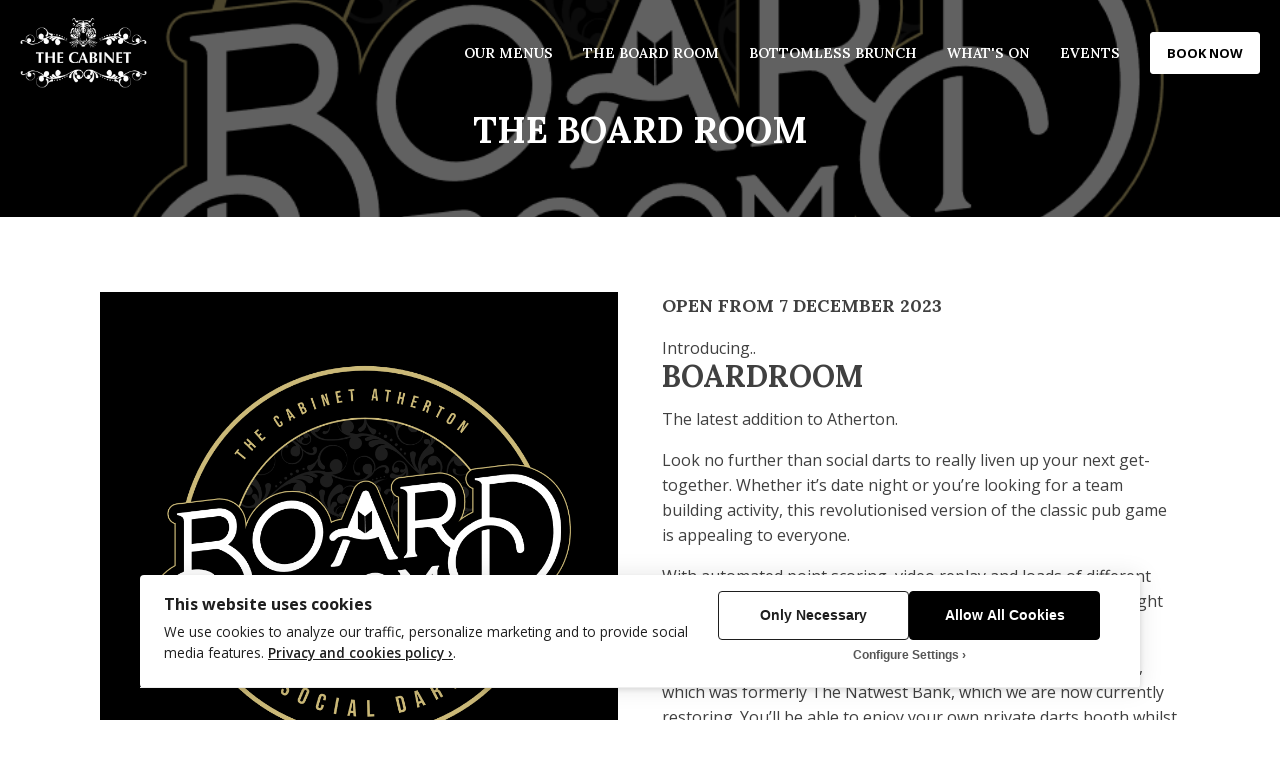

--- FILE ---
content_type: text/html; charset=UTF-8
request_url: https://www.thecabinetatherton.com/the-board-room/
body_size: 7445
content:
<!DOCTYPE html>
<html lang="en-GB" >
<head>
<meta charset="UTF-8">
<meta name="viewport" content="width=device-width, initial-scale=1.0">
<!-- WP_HEAD() START -->
<title>The Board Room - The Cabinet</title>
<link rel="preload" as="style" href="https://fonts.googleapis.com/css?family=Open+Sans:100,200,300,400,500,600,700,800,900|Source+Sans+Pro:100,200,300,400,500,600,700,800,900|Lora:100,200,300,400,500,600,700,800,900" >
<link rel="stylesheet" href="https://fonts.googleapis.com/css?family=Open+Sans:100,200,300,400,500,600,700,800,900|Source+Sans+Pro:100,200,300,400,500,600,700,800,900|Lora:100,200,300,400,500,600,700,800,900">
<meta name='robots' content='max-image-preview:large' />
<link rel='stylesheet' id='wp-block-library-css' href='https://www.thecabinetatherton.com/wp-includes/css/dist/block-library/style.min.css?ver=6.3.7' type='text/css' media='all' />
<link rel='stylesheet' id='wc-blocks-vendors-style-css' href='https://www.thecabinetatherton.com/wp-content/plugins/woocommerce/packages/woocommerce-blocks/build/wc-blocks-vendors-style.css?ver=10.4.6' type='text/css' media='all' />
<link rel='stylesheet' id='wc-blocks-style-css' href='https://www.thecabinetatherton.com/wp-content/plugins/woocommerce/packages/woocommerce-blocks/build/wc-blocks-style.css?ver=10.4.6' type='text/css' media='all' />
<style id='classic-theme-styles-inline-css' type='text/css'>
/*! This file is auto-generated */
.wp-block-button__link{color:#fff;background-color:#32373c;border-radius:9999px;box-shadow:none;text-decoration:none;padding:calc(.667em + 2px) calc(1.333em + 2px);font-size:1.125em}.wp-block-file__button{background:#32373c;color:#fff;text-decoration:none}
</style>
<style id='global-styles-inline-css' type='text/css'>
body{--wp--preset--color--black: #000000;--wp--preset--color--cyan-bluish-gray: #abb8c3;--wp--preset--color--white: #ffffff;--wp--preset--color--pale-pink: #f78da7;--wp--preset--color--vivid-red: #cf2e2e;--wp--preset--color--luminous-vivid-orange: #ff6900;--wp--preset--color--luminous-vivid-amber: #fcb900;--wp--preset--color--light-green-cyan: #7bdcb5;--wp--preset--color--vivid-green-cyan: #00d084;--wp--preset--color--pale-cyan-blue: #8ed1fc;--wp--preset--color--vivid-cyan-blue: #0693e3;--wp--preset--color--vivid-purple: #9b51e0;--wp--preset--gradient--vivid-cyan-blue-to-vivid-purple: linear-gradient(135deg,rgba(6,147,227,1) 0%,rgb(155,81,224) 100%);--wp--preset--gradient--light-green-cyan-to-vivid-green-cyan: linear-gradient(135deg,rgb(122,220,180) 0%,rgb(0,208,130) 100%);--wp--preset--gradient--luminous-vivid-amber-to-luminous-vivid-orange: linear-gradient(135deg,rgba(252,185,0,1) 0%,rgba(255,105,0,1) 100%);--wp--preset--gradient--luminous-vivid-orange-to-vivid-red: linear-gradient(135deg,rgba(255,105,0,1) 0%,rgb(207,46,46) 100%);--wp--preset--gradient--very-light-gray-to-cyan-bluish-gray: linear-gradient(135deg,rgb(238,238,238) 0%,rgb(169,184,195) 100%);--wp--preset--gradient--cool-to-warm-spectrum: linear-gradient(135deg,rgb(74,234,220) 0%,rgb(151,120,209) 20%,rgb(207,42,186) 40%,rgb(238,44,130) 60%,rgb(251,105,98) 80%,rgb(254,248,76) 100%);--wp--preset--gradient--blush-light-purple: linear-gradient(135deg,rgb(255,206,236) 0%,rgb(152,150,240) 100%);--wp--preset--gradient--blush-bordeaux: linear-gradient(135deg,rgb(254,205,165) 0%,rgb(254,45,45) 50%,rgb(107,0,62) 100%);--wp--preset--gradient--luminous-dusk: linear-gradient(135deg,rgb(255,203,112) 0%,rgb(199,81,192) 50%,rgb(65,88,208) 100%);--wp--preset--gradient--pale-ocean: linear-gradient(135deg,rgb(255,245,203) 0%,rgb(182,227,212) 50%,rgb(51,167,181) 100%);--wp--preset--gradient--electric-grass: linear-gradient(135deg,rgb(202,248,128) 0%,rgb(113,206,126) 100%);--wp--preset--gradient--midnight: linear-gradient(135deg,rgb(2,3,129) 0%,rgb(40,116,252) 100%);--wp--preset--font-size--small: 13px;--wp--preset--font-size--medium: 20px;--wp--preset--font-size--large: 36px;--wp--preset--font-size--x-large: 42px;--wp--preset--spacing--20: 0.44rem;--wp--preset--spacing--30: 0.67rem;--wp--preset--spacing--40: 1rem;--wp--preset--spacing--50: 1.5rem;--wp--preset--spacing--60: 2.25rem;--wp--preset--spacing--70: 3.38rem;--wp--preset--spacing--80: 5.06rem;--wp--preset--shadow--natural: 6px 6px 9px rgba(0, 0, 0, 0.2);--wp--preset--shadow--deep: 12px 12px 50px rgba(0, 0, 0, 0.4);--wp--preset--shadow--sharp: 6px 6px 0px rgba(0, 0, 0, 0.2);--wp--preset--shadow--outlined: 6px 6px 0px -3px rgba(255, 255, 255, 1), 6px 6px rgba(0, 0, 0, 1);--wp--preset--shadow--crisp: 6px 6px 0px rgba(0, 0, 0, 1);}:where(.is-layout-flex){gap: 0.5em;}:where(.is-layout-grid){gap: 0.5em;}body .is-layout-flow > .alignleft{float: left;margin-inline-start: 0;margin-inline-end: 2em;}body .is-layout-flow > .alignright{float: right;margin-inline-start: 2em;margin-inline-end: 0;}body .is-layout-flow > .aligncenter{margin-left: auto !important;margin-right: auto !important;}body .is-layout-constrained > .alignleft{float: left;margin-inline-start: 0;margin-inline-end: 2em;}body .is-layout-constrained > .alignright{float: right;margin-inline-start: 2em;margin-inline-end: 0;}body .is-layout-constrained > .aligncenter{margin-left: auto !important;margin-right: auto !important;}body .is-layout-constrained > :where(:not(.alignleft):not(.alignright):not(.alignfull)){max-width: var(--wp--style--global--content-size);margin-left: auto !important;margin-right: auto !important;}body .is-layout-constrained > .alignwide{max-width: var(--wp--style--global--wide-size);}body .is-layout-flex{display: flex;}body .is-layout-flex{flex-wrap: wrap;align-items: center;}body .is-layout-flex > *{margin: 0;}body .is-layout-grid{display: grid;}body .is-layout-grid > *{margin: 0;}:where(.wp-block-columns.is-layout-flex){gap: 2em;}:where(.wp-block-columns.is-layout-grid){gap: 2em;}:where(.wp-block-post-template.is-layout-flex){gap: 1.25em;}:where(.wp-block-post-template.is-layout-grid){gap: 1.25em;}.has-black-color{color: var(--wp--preset--color--black) !important;}.has-cyan-bluish-gray-color{color: var(--wp--preset--color--cyan-bluish-gray) !important;}.has-white-color{color: var(--wp--preset--color--white) !important;}.has-pale-pink-color{color: var(--wp--preset--color--pale-pink) !important;}.has-vivid-red-color{color: var(--wp--preset--color--vivid-red) !important;}.has-luminous-vivid-orange-color{color: var(--wp--preset--color--luminous-vivid-orange) !important;}.has-luminous-vivid-amber-color{color: var(--wp--preset--color--luminous-vivid-amber) !important;}.has-light-green-cyan-color{color: var(--wp--preset--color--light-green-cyan) !important;}.has-vivid-green-cyan-color{color: var(--wp--preset--color--vivid-green-cyan) !important;}.has-pale-cyan-blue-color{color: var(--wp--preset--color--pale-cyan-blue) !important;}.has-vivid-cyan-blue-color{color: var(--wp--preset--color--vivid-cyan-blue) !important;}.has-vivid-purple-color{color: var(--wp--preset--color--vivid-purple) !important;}.has-black-background-color{background-color: var(--wp--preset--color--black) !important;}.has-cyan-bluish-gray-background-color{background-color: var(--wp--preset--color--cyan-bluish-gray) !important;}.has-white-background-color{background-color: var(--wp--preset--color--white) !important;}.has-pale-pink-background-color{background-color: var(--wp--preset--color--pale-pink) !important;}.has-vivid-red-background-color{background-color: var(--wp--preset--color--vivid-red) !important;}.has-luminous-vivid-orange-background-color{background-color: var(--wp--preset--color--luminous-vivid-orange) !important;}.has-luminous-vivid-amber-background-color{background-color: var(--wp--preset--color--luminous-vivid-amber) !important;}.has-light-green-cyan-background-color{background-color: var(--wp--preset--color--light-green-cyan) !important;}.has-vivid-green-cyan-background-color{background-color: var(--wp--preset--color--vivid-green-cyan) !important;}.has-pale-cyan-blue-background-color{background-color: var(--wp--preset--color--pale-cyan-blue) !important;}.has-vivid-cyan-blue-background-color{background-color: var(--wp--preset--color--vivid-cyan-blue) !important;}.has-vivid-purple-background-color{background-color: var(--wp--preset--color--vivid-purple) !important;}.has-black-border-color{border-color: var(--wp--preset--color--black) !important;}.has-cyan-bluish-gray-border-color{border-color: var(--wp--preset--color--cyan-bluish-gray) !important;}.has-white-border-color{border-color: var(--wp--preset--color--white) !important;}.has-pale-pink-border-color{border-color: var(--wp--preset--color--pale-pink) !important;}.has-vivid-red-border-color{border-color: var(--wp--preset--color--vivid-red) !important;}.has-luminous-vivid-orange-border-color{border-color: var(--wp--preset--color--luminous-vivid-orange) !important;}.has-luminous-vivid-amber-border-color{border-color: var(--wp--preset--color--luminous-vivid-amber) !important;}.has-light-green-cyan-border-color{border-color: var(--wp--preset--color--light-green-cyan) !important;}.has-vivid-green-cyan-border-color{border-color: var(--wp--preset--color--vivid-green-cyan) !important;}.has-pale-cyan-blue-border-color{border-color: var(--wp--preset--color--pale-cyan-blue) !important;}.has-vivid-cyan-blue-border-color{border-color: var(--wp--preset--color--vivid-cyan-blue) !important;}.has-vivid-purple-border-color{border-color: var(--wp--preset--color--vivid-purple) !important;}.has-vivid-cyan-blue-to-vivid-purple-gradient-background{background: var(--wp--preset--gradient--vivid-cyan-blue-to-vivid-purple) !important;}.has-light-green-cyan-to-vivid-green-cyan-gradient-background{background: var(--wp--preset--gradient--light-green-cyan-to-vivid-green-cyan) !important;}.has-luminous-vivid-amber-to-luminous-vivid-orange-gradient-background{background: var(--wp--preset--gradient--luminous-vivid-amber-to-luminous-vivid-orange) !important;}.has-luminous-vivid-orange-to-vivid-red-gradient-background{background: var(--wp--preset--gradient--luminous-vivid-orange-to-vivid-red) !important;}.has-very-light-gray-to-cyan-bluish-gray-gradient-background{background: var(--wp--preset--gradient--very-light-gray-to-cyan-bluish-gray) !important;}.has-cool-to-warm-spectrum-gradient-background{background: var(--wp--preset--gradient--cool-to-warm-spectrum) !important;}.has-blush-light-purple-gradient-background{background: var(--wp--preset--gradient--blush-light-purple) !important;}.has-blush-bordeaux-gradient-background{background: var(--wp--preset--gradient--blush-bordeaux) !important;}.has-luminous-dusk-gradient-background{background: var(--wp--preset--gradient--luminous-dusk) !important;}.has-pale-ocean-gradient-background{background: var(--wp--preset--gradient--pale-ocean) !important;}.has-electric-grass-gradient-background{background: var(--wp--preset--gradient--electric-grass) !important;}.has-midnight-gradient-background{background: var(--wp--preset--gradient--midnight) !important;}.has-small-font-size{font-size: var(--wp--preset--font-size--small) !important;}.has-medium-font-size{font-size: var(--wp--preset--font-size--medium) !important;}.has-large-font-size{font-size: var(--wp--preset--font-size--large) !important;}.has-x-large-font-size{font-size: var(--wp--preset--font-size--x-large) !important;}
.wp-block-navigation a:where(:not(.wp-element-button)){color: inherit;}
:where(.wp-block-post-template.is-layout-flex){gap: 1.25em;}:where(.wp-block-post-template.is-layout-grid){gap: 1.25em;}
:where(.wp-block-columns.is-layout-flex){gap: 2em;}:where(.wp-block-columns.is-layout-grid){gap: 2em;}
.wp-block-pullquote{font-size: 1.5em;line-height: 1.6;}
</style>
<link rel='stylesheet' id='contact-form-7-css' href='https://www.thecabinetatherton.com/wp-content/plugins/contact-form-7/includes/css/styles.css?ver=5.7.7' type='text/css' media='all' />
<link rel='stylesheet' id='ilmenite-cookie-consent-css' href='https://www.thecabinetatherton.com/wp-content/plugins/ilmenite-cookie-consent/assets/styles/dist/cookie-banner.css?ver=3.2.0' type='text/css' media='all' />
<link rel='stylesheet' id='oxygen-css' href='https://www.thecabinetatherton.com/wp-content/plugins/oxygen/component-framework/oxygen.css?ver=4.6.2' type='text/css' media='all' />
<link rel='stylesheet' id='woocommerce-layout-css' href='https://www.thecabinetatherton.com/wp-content/plugins/woocommerce/assets/css/woocommerce-layout.css?ver=7.9.0' type='text/css' media='all' />
<link rel='stylesheet' id='woocommerce-smallscreen-css' href='https://www.thecabinetatherton.com/wp-content/plugins/woocommerce/assets/css/woocommerce-smallscreen.css?ver=7.9.0' type='text/css' media='only screen and (max-width: 768px)' />
<link rel='stylesheet' id='woocommerce-general-css' href='https://www.thecabinetatherton.com/wp-content/plugins/woocommerce/assets/css/woocommerce.css?ver=7.9.0' type='text/css' media='all' />
<style id='woocommerce-inline-inline-css' type='text/css'>
.woocommerce form .form-row .required { visibility: visible; }
</style>
<link rel='stylesheet' id='photoswipe-css' href='https://www.thecabinetatherton.com/wp-content/plugins/woocommerce/assets/css/photoswipe/photoswipe.min.css?ver=7.9.0' type='text/css' media='all' />
<link rel='stylesheet' id='photoswipe-default-skin-css' href='https://www.thecabinetatherton.com/wp-content/plugins/woocommerce/assets/css/photoswipe/default-skin/default-skin.min.css?ver=7.9.0' type='text/css' media='all' />
<script id="ilcc-vendor-js-before" type="text/javascript">
window.YETT_BLACKLIST = [/facebook.com/,/connect.facebook.net/,/doubleclick.net/,/hs-scripts.com/,/linkedin.com/,/licdn.com/,/bing.com/,/googleadservices.com/,/google-analytics.com/,/googletagmanager.com/,/hotjar.com/];
</script>
<script type='text/javascript' src='https://www.thecabinetatherton.com/wp-content/plugins/ilmenite-cookie-consent/assets/scripts/dist/cookie-banner-vendor.js?ver=3.2.0' id='ilcc-vendor-js'></script>
<script type='text/javascript' src='https://www.thecabinetatherton.com/wp-includes/js/jquery/jquery.min.js?ver=3.7.0' id='jquery-core-js'></script>
<link rel="https://api.w.org/" href="https://www.thecabinetatherton.com/wp-json/" /><link rel="alternate" type="application/json" href="https://www.thecabinetatherton.com/wp-json/wp/v2/pages/1022" /><link rel="EditURI" type="application/rsd+xml" title="RSD" href="https://www.thecabinetatherton.com/xmlrpc.php?rsd" />
<meta name="generator" content="WordPress 6.3.7" />
<meta name="generator" content="WooCommerce 7.9.0" />
<link rel="canonical" href="https://www.thecabinetatherton.com/the-board-room/" />
<link rel='shortlink' href='https://www.thecabinetatherton.com/?p=1022' />
<link rel="alternate" type="application/json+oembed" href="https://www.thecabinetatherton.com/wp-json/oembed/1.0/embed?url=https%3A%2F%2Fwww.thecabinetatherton.com%2Fthe-board-room%2F" />
<link rel="alternate" type="text/xml+oembed" href="https://www.thecabinetatherton.com/wp-json/oembed/1.0/embed?url=https%3A%2F%2Fwww.thecabinetatherton.com%2Fthe-board-room%2F&#038;format=xml" />
	<noscript><style>.woocommerce-product-gallery{ opacity: 1 !important; }</style></noscript>
	<link rel="icon" href="https://www.thecabinetatherton.com/wp-content/uploads/2020/06/cropped-thecabinet-32x32.png" sizes="32x32" />
<link rel="icon" href="https://www.thecabinetatherton.com/wp-content/uploads/2020/06/cropped-thecabinet-192x192.png" sizes="192x192" />
<link rel="apple-touch-icon" href="https://www.thecabinetatherton.com/wp-content/uploads/2020/06/cropped-thecabinet-180x180.png" />
<meta name="msapplication-TileImage" content="https://www.thecabinetatherton.com/wp-content/uploads/2020/06/cropped-thecabinet-270x270.png" />
<link rel='stylesheet' id='oxygen-cache-1136-css' href='//www.thecabinetatherton.com/wp-content/uploads/oxygen/css/1136.css?cache=1730715199&#038;ver=6.3.7' type='text/css' media='all' />
<link rel='stylesheet' id='oxygen-cache-1037-css' href='//www.thecabinetatherton.com/wp-content/uploads/oxygen/css/1037.css?cache=1744641855&#038;ver=6.3.7' type='text/css' media='all' />
<link rel='stylesheet' id='oxygen-cache-989-css' href='//www.thecabinetatherton.com/wp-content/uploads/oxygen/css/989.css?cache=1744618229&#038;ver=6.3.7' type='text/css' media='all' />
<link rel='stylesheet' id='oxygen-cache-1051-css' href='//www.thecabinetatherton.com/wp-content/uploads/oxygen/css/1051.css?cache=1744618947&#038;ver=6.3.7' type='text/css' media='all' />
<link rel='stylesheet' id='oxygen-universal-styles-css' href='//www.thecabinetatherton.com/wp-content/uploads/oxygen/css/universal.css?cache=1759409193&#038;ver=6.3.7' type='text/css' media='all' />
<!-- END OF WP_HEAD() -->
</head>
<body class="page-template-default page page-id-1022 page-parent  wp-embed-responsive theme-oxygen-is-not-a-theme oxygen-body woocommerce-no-js" >




						<header id="_header-2-989" class="oxy-header-wrapper oxy-sticky-header oxy-overlay-header oxy-header" ><div id="_header_row-3-989" class="oxy-header-row" ><div class="oxy-header-container"><div id="_header_left-4-989" class="oxy-header-left" ><a id="link-7-989" class="ct-link" href="/" target="_self"  ><img  id="image-8-989" alt="" src="https://www.thecabinetatherton.com/wp-content/uploads/2020/06/thecabinet.png" class="ct-image"/></a></div><div id="_header_center-5-989" class="oxy-header-center" ></div><div id="_header_right-6-989" class="oxy-header-right" ><nav id="_nav_menu-19-989" class="oxy-nav-menu oxy-nav-menu-dropdowns oxy-nav-menu-dropdown-arrow" ><div class='oxy-menu-toggle'><div class='oxy-nav-menu-hamburger-wrap'><div class='oxy-nav-menu-hamburger'><div class='oxy-nav-menu-hamburger-line'></div><div class='oxy-nav-menu-hamburger-line'></div><div class='oxy-nav-menu-hamburger-line'></div></div></div></div><div class="menu-main-navigation-container"><ul id="menu-main-navigation" class="oxy-nav-menu-list"><li id="menu-item-1032" class="menu-item menu-item-type-post_type menu-item-object-page menu-item-1032"><a href="https://www.thecabinetatherton.com/our-menus/">Our Menus</a></li>
<li id="menu-item-1248" class="menu-item menu-item-type-post_type menu-item-object-page menu-item-1248"><a href="https://www.thecabinetatherton.com/book-the-board-room/">The Board Room</a></li>
<li id="menu-item-1072" class="menu-item menu-item-type-post_type menu-item-object-page menu-item-1072"><a href="https://www.thecabinetatherton.com/bottomless-brunch/">Bottomless Brunch</a></li>
<li id="menu-item-1035" class="menu-item menu-item-type-post_type menu-item-object-page menu-item-1035"><a href="https://www.thecabinetatherton.com/whats-on/">What's On</a></li>
<li id="menu-item-1268" class="menu-item menu-item-type-post_type menu-item-object-page menu-item-1268"><a href="https://www.thecabinetatherton.com/events/">Events</a></li>
</ul></div></nav><a id="link_button-11-989" class="ct-link-button" href="https://www.thecabinetatherton.com/wp-content/uploads/2022/09/Menu-AUGUST-2022-1-copy-scaled.jpg" target="_blank"  >MAIN MENU</a><a id="link_button-18-989" class="ct-link-button" href="/book-now" target="_blank"  >Book NOW</a></div></div></div></header>
				<script type="text/javascript">
			jQuery(document).ready(function() {
				var selector = "#_header-2-989",
					scrollval = parseInt("1");
				if (!scrollval || scrollval < 1) {
											jQuery("body").css("margin-top", jQuery(selector).outerHeight());
						jQuery(selector).addClass("oxy-sticky-header-active");
									}
				else {
					var scrollTopOld = 0;
					jQuery(window).scroll(function() {
						if (!jQuery('body').hasClass('oxy-nav-menu-prevent-overflow')) {
							if (jQuery(this).scrollTop() > scrollval 
																) {
								if (
																		!jQuery(selector).hasClass("oxy-sticky-header-active")) {
									if (jQuery(selector).css('position')!='absolute') {
										jQuery("body").css("margin-top", jQuery(selector).outerHeight());
									}
									jQuery(selector)
										.addClass("oxy-sticky-header-active")
																			.addClass("oxy-sticky-header-fade-in");
																	}
							}
							else {
								jQuery(selector)
									.removeClass("oxy-sticky-header-fade-in")
									.removeClass("oxy-sticky-header-active");
								if (jQuery(selector).css('position')!='absolute') {
									jQuery("body").css("margin-top", "");
								}
							}
							scrollTopOld = jQuery(this).scrollTop();
						}
					})
				}
			});
		</script><section id="section-14-989" class=" ct-section" style="background-image:linear-gradient(rgba(0,0,0,0.62), rgba(0,0,0,0.62)), url(https://www.thecabinetatherton.com/wp-content/uploads/2023/07/board-room.png);background-size:auto,  cover;" ><div class="ct-section-inner-wrap"><h1 id="headline-21-989" class="ct-headline"><span id="span-22-989" class="ct-span" >The Board Room</span></h1></div></section><section id="section-2-1051" class=" ct-section" ><div class="ct-section-inner-wrap"><div id="div_block-13-1051" class="ct-div-block" ><img  id="image-6-1051" alt="" src="https://www.thecabinetatherton.com/wp-content/uploads/2023/07/board-room.png" class="ct-image" srcset="https://www.thecabinetatherton.com/wp-content/uploads/2023/07/board-room.png 957w, https://www.thecabinetatherton.com/wp-content/uploads/2023/07/board-room-300x290.png 300w, https://www.thecabinetatherton.com/wp-content/uploads/2023/07/board-room-600x580.png 600w" sizes="(max-width: 957px) 100vw, 957px" /><div id="code_block-14-1051" class="ct-code-block" ><link rel="stylesheet" type="text/css" href="https://onsass.designmynight.com/?background-color=%23FFFFFF&primary-color=%236DA8A6&body-text-color=%23000000&outer-border-color=gray">
<script src="//widgets.designmynight.com/bookings-partner.min.js" dmn-booking-form="true" venue="65563ed45e196077df741d00" hide-offers="false" hide-powered-by="false" search-venues="false" monday-first="true" locale="undefined" allowed-types="655cfec832816e3cf6636278" show-type-first="true"></script></div></div><div id="div_block-9-1051" class="ct-div-block" ><div id="text_block-3-1051" class="ct-text-block" ><span id="span-4-1051" class="ct-span oxy-stock-content-styles" ><h5 style="font-family: lora;">OPEN FROM 7 DECEMBER 2023</h5>
<p style="margin-bottom: 0;">Introducing..</p>
<h2 style="line-height: 1; font-family: lora;">BOARDROOM</h2>
<p>The latest addition to Atherton.</p>
<p>Look no further than social darts to really liven up your next get-together. Whether it’s date night or you’re looking for a team building activity, this revolutionised version of the classic pub game is appealing to everyone.</p>
<p>With automated point scoring, video replay and loads of different games to choose from, everyone is sure to be entertained all night long!</p>
<p>Boardroom will be located in the unused section of our building, which was formerly The Natwest Bank, which we are now currently restoring. You’ll be able to enjoy your own private darts booth whilst being served freshly prepared food and drink!</p>
<p>Eat, drink and get ready for some serious fun with our Social Darts!</p>
<p>Watch this space, more information coming soon!</p>
</span></div></div></div></section><section id="section-130-1026" class=" ct-section" ><div class="ct-section-inner-wrap"><div id="div_block-142-1026" class="ct-div-block" ><h1 id="headline-131-1026" class="ct-headline">OPENING TIMES</h1><div id="div_block-24-1136" class="ct-div-block" ><div id="div_block-26-1136" class="ct-div-block" ><div id="text_block-27-1136" class="ct-text-block" >Monday<br>Tuesday<br>Wednesday<br>Thursday<br>Friday <br>Saturday<br>Sunday</div></div><div id="text_block-25-1136" class="ct-text-block" >4–10 pm<br>Closed<br>Closed<br>4–10 pm<br>4 pm–1 am<br>12 pm–2 am<br>12–10 pm<br></div></div></div><div id="div_block-152-1026" class="ct-div-block" ><h1 id="headline-153-1026" class="ct-headline">THE CABINET</h1><div id="div_block-154-1026" class="ct-div-block" ><nav id="_nav_menu-158-1026" class="oxy-nav-menu oxy-nav-menu-dropdowns oxy-nav-menu-dropdown-arrow oxy-nav-menu-vertical" ><div class='oxy-menu-toggle'><div class='oxy-nav-menu-hamburger-wrap'><div class='oxy-nav-menu-hamburger'><div class='oxy-nav-menu-hamburger-line'></div><div class='oxy-nav-menu-hamburger-line'></div><div class='oxy-nav-menu-hamburger-line'></div></div></div></div><div class="menu-main-navigation-container"><ul id="menu-main-navigation-1" class="oxy-nav-menu-list"><li class="menu-item menu-item-type-post_type menu-item-object-page menu-item-1032"><a href="https://www.thecabinetatherton.com/our-menus/">Our Menus</a></li>
<li class="menu-item menu-item-type-post_type menu-item-object-page menu-item-1248"><a href="https://www.thecabinetatherton.com/book-the-board-room/">The Board Room</a></li>
<li class="menu-item menu-item-type-post_type menu-item-object-page menu-item-1072"><a href="https://www.thecabinetatherton.com/bottomless-brunch/">Bottomless Brunch</a></li>
<li class="menu-item menu-item-type-post_type menu-item-object-page menu-item-1035"><a href="https://www.thecabinetatherton.com/whats-on/">What's On</a></li>
<li class="menu-item menu-item-type-post_type menu-item-object-page menu-item-1268"><a href="https://www.thecabinetatherton.com/events/">Events</a></li>
</ul></div></nav></div></div><div id="div_block-144-10267" class="ct-div-block" ><img  id="image-145-1026" alt="" src="https://www.thecabinetatherton.com/wp-content/uploads/2020/06/thecabinet.png" class="ct-image" srcset="https://www.thecabinetatherton.com/wp-content/uploads/2020/06/thecabinet.png 800w, https://www.thecabinetatherton.com/wp-content/uploads/2020/06/thecabinet-300x165.png 300w, https://www.thecabinetatherton.com/wp-content/uploads/2020/06/thecabinet-2x1.png 2w, https://www.thecabinetatherton.com/wp-content/uploads/2020/06/thecabinet-600x330.png 600w" sizes="(max-width: 800px) 100vw, 800px" /><div id="div_block-150-10267" class="ct-div-block" ><div id="text_block-146-1026" class="ct-text-block" >2023 The Cabinet Atherton</div><div id="text_block-148-1026" class="ct-text-block" >Website by <a href="https://www.djmweb.co">DJMWeb</a></div></div></div></div></section>	<!-- WP_FOOTER -->

<div class="pswp" tabindex="-1" role="dialog" aria-hidden="true">
	<div class="pswp__bg"></div>
	<div class="pswp__scroll-wrap">
		<div class="pswp__container">
			<div class="pswp__item"></div>
			<div class="pswp__item"></div>
			<div class="pswp__item"></div>
		</div>
		<div class="pswp__ui pswp__ui--hidden">
			<div class="pswp__top-bar">
				<div class="pswp__counter"></div>
				<button class="pswp__button pswp__button--close" aria-label="Close (Esc)"></button>
				<button class="pswp__button pswp__button--share" aria-label="Share"></button>
				<button class="pswp__button pswp__button--fs" aria-label="Toggle fullscreen"></button>
				<button class="pswp__button pswp__button--zoom" aria-label="Zoom in/out"></button>
				<div class="pswp__preloader">
					<div class="pswp__preloader__icn">
						<div class="pswp__preloader__cut">
							<div class="pswp__preloader__donut"></div>
						</div>
					</div>
				</div>
			</div>
			<div class="pswp__share-modal pswp__share-modal--hidden pswp__single-tap">
				<div class="pswp__share-tooltip"></div>
			</div>
			<button class="pswp__button pswp__button--arrow--left" aria-label="Previous (arrow left)"></button>
			<button class="pswp__button pswp__button--arrow--right" aria-label="Next (arrow right)"></button>
			<div class="pswp__caption">
				<div class="pswp__caption__center"></div>
			</div>
		</div>
	</div>
</div>

		<script type="text/javascript">
			jQuery(document).ready(function() {
				jQuery('body').on('click', '.oxy-menu-toggle', function() {
					jQuery(this).parent('.oxy-nav-menu').toggleClass('oxy-nav-menu-open');
					jQuery('body').toggleClass('oxy-nav-menu-prevent-overflow');
					jQuery('html').toggleClass('oxy-nav-menu-prevent-overflow');
				});
				var selector = '.oxy-nav-menu-open .menu-item a[href*="#"]';
				jQuery('body').on('click', selector, function(){
					jQuery('.oxy-nav-menu-open').removeClass('oxy-nav-menu-open');
					jQuery('body').removeClass('oxy-nav-menu-prevent-overflow');
					jQuery('html').removeClass('oxy-nav-menu-prevent-overflow');
					jQuery(this).click();
				});
			});
		</script>

		<script type="text/javascript">
		(function () {
			var c = document.body.className;
			c = c.replace(/woocommerce-no-js/, 'woocommerce-js');
			document.body.className = c;
		})();
	</script>
	<script type='text/javascript' src='https://www.thecabinetatherton.com/wp-content/plugins/contact-form-7/includes/swv/js/index.js?ver=5.7.7' id='swv-js'></script>
<script type='text/javascript' id='contact-form-7-js-extra'>
/* <![CDATA[ */
var wpcf7 = {"api":{"root":"https:\/\/www.thecabinetatherton.com\/wp-json\/","namespace":"contact-form-7\/v1"}};
/* ]]> */
</script>
<script type='text/javascript' src='https://www.thecabinetatherton.com/wp-content/plugins/contact-form-7/includes/js/index.js?ver=5.7.7' id='contact-form-7-js'></script>
<script type='text/javascript' id='ilmenite-cookie-consent-js-extra'>
/* <![CDATA[ */
var ilcc = {"cookieConsentTitle":"This website uses cookies","cookieConsentText":"We use cookies to analyze our traffic, personalize marketing and to provide social media features. <a href=\"http:\/\/djmweb.co\/cookie-policy\" rel=\"nofollow\">Privacy and cookies policy \u203a<\/a>.","acceptText":"Allow All Cookies","style":"overlay","configureSettingsText":"Configure Settings","necessaryText":"Only Necessary","rememberDuration":"90","preferencesCookieName":"ilcc_has_preferences","consentedCategoriesCookieName":"ilcc_consent_categories","necessaryHeading":"Necessary","necessaryDescription":"These cookies cannot be disabled. They are requires for the website to work.","isAnalyticsShown":"1","analyticsHeading":"Analytics","analyticsDescription":"To be able to improve the website including information and functionality we want to gather analytics. We are not able to identify you personally using this data.","isMarketingShown":"1","marketingHeading":"Marketing","marketingDescription":"By sharing your browsing behavior on our website we are able to serve you with personalized content and offers.","saveSettingsText":"Save Settings","settingsTitle":"Select Cookies","settingsDescription":"Cookies are small text files that the web server stores on your computer when you visit the website.","debug":""};
/* ]]> */
</script>
<script type='text/javascript' src='https://www.thecabinetatherton.com/wp-content/plugins/ilmenite-cookie-consent/assets/scripts/dist/cookie-banner.js?ver=3.2.0' id='ilmenite-cookie-consent-js'></script>
<script type='text/javascript' src='https://www.thecabinetatherton.com/wp-content/plugins/woocommerce/assets/js/jquery-blockui/jquery.blockUI.min.js?ver=2.7.0-wc.7.9.0' id='jquery-blockui-js'></script>
<script type='text/javascript' id='wc-add-to-cart-js-extra'>
/* <![CDATA[ */
var wc_add_to_cart_params = {"ajax_url":"\/wp-admin\/admin-ajax.php","wc_ajax_url":"\/?wc-ajax=%%endpoint%%","i18n_view_cart":"View basket","cart_url":"https:\/\/www.thecabinetatherton.com\/cart\/","is_cart":"","cart_redirect_after_add":"no"};
/* ]]> */
</script>
<script type='text/javascript' src='https://www.thecabinetatherton.com/wp-content/plugins/woocommerce/assets/js/frontend/add-to-cart.min.js?ver=7.9.0' id='wc-add-to-cart-js'></script>
<script type='text/javascript' src='https://www.thecabinetatherton.com/wp-content/plugins/woocommerce/assets/js/js-cookie/js.cookie.min.js?ver=2.1.4-wc.7.9.0' id='js-cookie-js'></script>
<script type='text/javascript' id='woocommerce-js-extra'>
/* <![CDATA[ */
var woocommerce_params = {"ajax_url":"\/wp-admin\/admin-ajax.php","wc_ajax_url":"\/?wc-ajax=%%endpoint%%"};
/* ]]> */
</script>
<script type='text/javascript' src='https://www.thecabinetatherton.com/wp-content/plugins/woocommerce/assets/js/frontend/woocommerce.min.js?ver=7.9.0' id='woocommerce-js'></script>
<script type='text/javascript' src='https://www.thecabinetatherton.com/wp-content/plugins/woocommerce/assets/js/zoom/jquery.zoom.min.js?ver=1.7.21-wc.7.9.0' id='zoom-js'></script>
<script type='text/javascript' src='https://www.thecabinetatherton.com/wp-content/plugins/woocommerce/assets/js/flexslider/jquery.flexslider.min.js?ver=2.7.2-wc.7.9.0' id='flexslider-js'></script>
<script type='text/javascript' src='https://www.thecabinetatherton.com/wp-content/plugins/woocommerce/assets/js/photoswipe/photoswipe.min.js?ver=4.1.1-wc.7.9.0' id='photoswipe-js'></script>
<script type='text/javascript' src='https://www.thecabinetatherton.com/wp-content/plugins/woocommerce/assets/js/photoswipe/photoswipe-ui-default.min.js?ver=4.1.1-wc.7.9.0' id='photoswipe-ui-default-js'></script>
<script type='text/javascript' id='wc-single-product-js-extra'>
/* <![CDATA[ */
var wc_single_product_params = {"i18n_required_rating_text":"Please select a rating","review_rating_required":"yes","flexslider":{"rtl":false,"animation":"slide","smoothHeight":true,"directionNav":false,"controlNav":"thumbnails","slideshow":false,"animationSpeed":500,"animationLoop":false,"allowOneSlide":false},"zoom_enabled":"1","zoom_options":[],"photoswipe_enabled":"1","photoswipe_options":{"shareEl":false,"closeOnScroll":false,"history":false,"hideAnimationDuration":0,"showAnimationDuration":0},"flexslider_enabled":"1"};
/* ]]> */
</script>
<script type='text/javascript' src='https://www.thecabinetatherton.com/wp-content/plugins/woocommerce/assets/js/frontend/single-product.min.js?ver=7.9.0' id='wc-single-product-js'></script>
<script type="text/javascript" id="ct-footer-js"></script><!-- /WP_FOOTER --> 
</body>
</html>


--- FILE ---
content_type: text/css
request_url: https://www.thecabinetatherton.com/wp-content/uploads/oxygen/css/1136.css?cache=1730715199&ver=6.3.7
body_size: 404
content:
#section-130-1026 > .ct-section-inner-wrap{padding-top:55px;padding-bottom:58px;display:flex;flex-direction:row;align-items:stretch;justify-content:space-between}#section-130-1026{display:block}#section-130-1026{background-color:#d8c9af}@media (max-width:991px){#section-130-1026 > .ct-section-inner-wrap{display:flex;flex-direction:column}#section-130-1026{display:block}#section-130-1026{text-align:justify}}#div_block-24-1136{flex-direction:row;display:flex;justify-content:flex-start;text-align:justify;width:100%}#div_block-26-1136{margin-right:15px}#div_block-154-1026{text-align:left;flex-direction:row;display:flex}#div_block-144-10267{text-align:left;align-items:flex-end;justify-content:space-between}#div_block-150-10267{text-align:left;align-items:flex-end}@media (max-width:991px){#div_block-142-1026{margin-bottom:35px;text-align:left;align-items:center}}@media (max-width:991px){#div_block-152-1026{margin-bottom:35px;text-align:left;align-items:center}}@media (max-width:991px){#div_block-144-10267{text-align:right;align-items:center}}@media (max-width:991px){#div_block-150-10267{text-align:right;align-items:center}}#headline-131-1026{font-size:38px;line-height:1;font-family:'Lora';text-transform:uppercase;color:#5e4a4a;margin-bottom:15px;width:100%;text-align:center}#headline-153-1026{font-size:38px;line-height:1;font-family:'Lora';text-transform:uppercase;color:#5e4a4a;margin-bottom:15px;width:100%;text-align:center}@media (max-width:991px){#headline-131-1026{width:100%;text-align:center;font-size:25px}}@media (max-width:991px){#headline-153-1026{width:100%;text-align:center;font-size:25px}}@media (max-width:479px){#headline-131-1026{font-size:36px}}@media (max-width:479px){#headline-153-1026{font-size:36px}}#text_block-27-1136{color:#5e4a4a;font-size:14px;font-weight:700}#text_block-25-1136{font-size:14px;color:#5e4a4a}#text_block-146-1026{font-size:12px;color:#5e4a4a}#text_block-148-1026{font-size:12px;color:#5e4a4a}#image-145-1026{width:233px;margin-bottom:20px}#_nav_menu-158-1026 .oxy-nav-menu-hamburger-line{background-color:#5e4a4a}#_nav_menu-158-1026.oxy-nav-menu.oxy-nav-menu-open{margin-top:0 !important;margin-right:0 !important;margin-left:0 !important;margin-bottom:0 !important}#_nav_menu-158-1026.oxy-nav-menu.oxy-nav-menu-open .menu-item a{padding-top:3px;padding-bottom:2px;padding-left:0px;padding-right:20px}#_nav_menu-158-1026 .oxy-nav-menu-hamburger-wrap{width:40px;height:40px;margin-top:10px;margin-bottom:10px}#_nav_menu-158-1026 .oxy-nav-menu-hamburger{width:40px;height:32px}#_nav_menu-158-1026 .oxy-nav-menu-hamburger-line{height:6px}#_nav_menu-158-1026.oxy-nav-menu-open .oxy-nav-menu-hamburger .oxy-nav-menu-hamburger-line:first-child{top:13px}#_nav_menu-158-1026.oxy-nav-menu-open .oxy-nav-menu-hamburger .oxy-nav-menu-hamburger-line:last-child{top:-13px}#_nav_menu-158-1026{padding-left:0px;font-family:'Open Sans'}#_nav_menu-158-1026 .oxy-nav-menu-list{flex-direction:column}#_nav_menu-158-1026 .menu-item a{padding-top:3px;padding-left:0px;padding-right:20px;padding-bottom:2px;font-size:14px;color:#5e4a4a}#_nav_menu-158-1026.oxy-nav-menu:not(.oxy-nav-menu-open) .menu-item a{justify-content:flex-start}#_nav_menu-158-1026.oxy-nav-menu:not(.oxy-nav-menu-open) .sub-menu .menu-item a{border:0;padding-left:3px;padding-right:2px}#_nav_menu-158-1026.oxy-nav-menu:not(.oxy-nav-menu-open) .menu-item a:hover{justify-content:flex-start}#_nav_menu-158-1026.oxy-nav-menu:not(.oxy-nav-menu-open) .sub-menu .menu-item a:hover{border:0;padding-left:3px;padding-right:2px}

--- FILE ---
content_type: text/css
request_url: https://www.thecabinetatherton.com/wp-content/uploads/oxygen/css/1037.css?cache=1744641855&ver=6.3.7
body_size: 530
content:
#link_button-11-989{background-color:#ffffff;border:1px solid #ffffff;color:#000000}#link_button-11-989{font-weight:700;text-transform:uppercase;flex-direction:unset;display:none}#link_button-18-989{background-color:#ffffff;border:1px solid #ffffff;color:#000000}#link_button-18-989{font-weight:700;text-transform:uppercase;margin-left:15px;font-size:13px;display:flex}@media (max-width:991px){#link_button-18-989{}#link_button-18-989{padding-top:14px;padding-right:14px;padding-bottom:14px;padding-left:14px;margin-top:0px;font-size:12px;margin-left:0px}}@media (max-width:767px){#link_button-11-989{}#link_button-11-989{flex-direction:unset;display:none}}#image-8-989{height:70px}@media (max-width:479px){#image-8-989{height:60px}}#_nav_menu-19-989 .oxy-nav-menu-hamburger-line{background-color:#ffffff}@media (max-width:1120px){#_nav_menu-19-989 .oxy-nav-menu-list{display:none}#_nav_menu-19-989 .oxy-menu-toggle{display:initial}#_nav_menu-19-989.oxy-nav-menu.oxy-nav-menu-open .oxy-nav-menu-list{display:initial}}#_nav_menu-19-989.oxy-nav-menu.oxy-nav-menu-open{background-color:#211d1d;margin-top:0 !important;margin-right:0 !important;margin-left:0 !important;margin-bottom:0 !important}#_nav_menu-19-989.oxy-nav-menu.oxy-nav-menu-open .menu-item a{color:#ffffff;padding-top:22px;padding-bottom:22px;padding-left:0px;padding-right:0px}#_nav_menu-19-989 .oxy-nav-menu-hamburger-wrap{width:24px;height:24px;margin-top:10px;margin-bottom:10px}#_nav_menu-19-989 .oxy-nav-menu-hamburger{width:24px;height:19px}#_nav_menu-19-989 .oxy-nav-menu-hamburger-line{height:3px}#_nav_menu-19-989.oxy-nav-menu-open .oxy-nav-menu-hamburger .oxy-nav-menu-hamburger-line:first-child{top:8px}#_nav_menu-19-989.oxy-nav-menu-open .oxy-nav-menu-hamburger .oxy-nav-menu-hamburger-line:last-child{top:-8px}#_nav_menu-19-989 .menu-item > .sub-menu{transition-duration:0.3s}#_nav_menu-19-989{font-family:'Lora'}#_nav_menu-19-989 .oxy-nav-menu-list{flex-direction:row}#_nav_menu-19-989 .menu-item a{padding-top:8px;padding-left:0px;padding-right:0px;padding-bottom:8px;color:#ffffff;font-size:14px;text-transform:uppercase;transition-duration:0.3s;margin-left:15px;margin-right:15px}#_nav_menu-19-989.oxy-nav-menu:not(.oxy-nav-menu-open) .sub-menu .menu-item a{border:0;padding-top:8px;padding-bottom:8px}#_nav_menu-19-989 .menu-item:focus-within a,#_nav_menu-19-989 .menu-item:hover a{padding-bottom:7px;border-bottom-width:1px}#_nav_menu-19-989.oxy-nav-menu:not(.oxy-nav-menu-open) .sub-menu .menu-item a:hover{border:0;padding-top:8px;padding-bottom:8px}@media (max-width:991px){#_nav_menu-19-989{margin-right:10px}#_nav_menu-19-989.oxy-nav-menu:not(.oxy-nav-menu-open) .sub-menu .menu-item a{border:0}}#_header-2-989.oxy-header.oxy-overlay-header{position:absolute;left:0;right:0;z-index:20}#_header-2-989.oxy-header.oxy-overlay-header:not(.oxy-sticky-header-active) .oxy-header-row,#_header-2-989.oxy-header.oxy-overlay-header:not(.oxy-sticky-header-active){background-color:initial !important}#_header-2-989.oxy-header.oxy-overlay-header .oxygen-hide-in-overlay{display:none}#_header-2-989.oxy-header.oxy-overlay-header .oxygen-only-show-in-overlay{display:block}#_header-2-989.oxy-header-wrapper.oxy-header.oxy-sticky-header.oxy-sticky-header-active{position:fixed;top:0;left:0;right:0;z-index:11;background-color:#000000;box-shadow:0px 0px 10px rgba(0,0,0,0.3);}#_header-2-989.oxy-header.oxy-sticky-header-active .oxygen-hide-in-sticky{display:none}#_header-2-989.oxy-header.oxy-header .oxygen-show-in-sticky-only{display:none}#_header-2-989{position:fixed;top:0px;left:0px;width:100%;z-index:11}#_header_row-3-989.oxy-header-row .oxy-header-container{max-width:100%}.oxy-header.oxy-sticky-header-active > #_header_row-3-989.oxygen-show-in-sticky-only{display:block}#_header_row-3-989{padding-top:18px;padding-bottom:18px}@media (max-width:991px){.oxy-header.oxy-sticky-header-active > #_header_row-3-989.oxygen-show-in-sticky-only{display:block}#_header_row-3-989{padding-bottom:18px;padding-top:18px}}

--- FILE ---
content_type: text/css
request_url: https://www.thecabinetatherton.com/wp-content/uploads/oxygen/css/989.css?cache=1744618229&ver=6.3.7
body_size: 66
content:
#section-14-989 > .ct-section-inner-wrap{padding-top:102px;padding-bottom:58px;align-items:center}#section-14-989{text-align:left;background-position:center center }#headline-21-989{color:#ffffff;font-family:'Lora';text-transform:uppercase}@media (max-width:991px){#headline-21-989{font-size:25px}}

--- FILE ---
content_type: text/css
request_url: https://www.thecabinetatherton.com/wp-content/uploads/oxygen/css/1051.css?cache=1744618947&ver=6.3.7
body_size: -60
content:
#section-2-1051 > .ct-section-inner-wrap{display:flex;flex-direction:row;justify-content:space-between}#section-2-1051{display:block}@media (max-width:991px){#section-2-1051 > .ct-section-inner-wrap{display:flex;flex-direction:column-reverse}#section-2-1051{display:block}#section-2-1051{text-align:justify}}#div_block-13-1051{width:48%}#div_block-9-1051{width:48%}@media (max-width:991px){#div_block-13-1051{width:100%}}@media (max-width:991px){#div_block-9-1051{width:100%;margin-bottom:15px}}#text_block-3-1051{width:100%;display:flex}@media (max-width:991px){#text_block-3-1051{width:100%;margin-bottom:12px;text-align:left}}#image-6-1051{width:100%;margin-bottom:10px}@media (max-width:991px){#image-6-1051{width:100%;margin-bottom:35px}}#code_block-14-1051{width:100%}@media (max-width:991px){#code_block-14-1051{width:100%}}